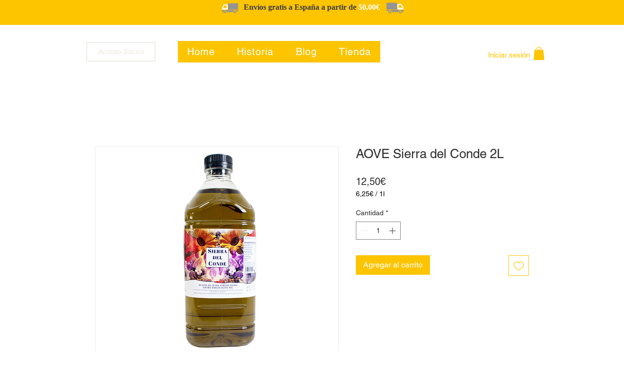

--- FILE ---
content_type: text/html; charset=utf-8
request_url: https://www.google.com/recaptcha/api2/aframe
body_size: 266
content:
<!DOCTYPE HTML><html><head><meta http-equiv="content-type" content="text/html; charset=UTF-8"></head><body><script nonce="uvuQJlomPOtiBZ_gt2j05Q">/** Anti-fraud and anti-abuse applications only. See google.com/recaptcha */ try{var clients={'sodar':'https://pagead2.googlesyndication.com/pagead/sodar?'};window.addEventListener("message",function(a){try{if(a.source===window.parent){var b=JSON.parse(a.data);var c=clients[b['id']];if(c){var d=document.createElement('img');d.src=c+b['params']+'&rc='+(localStorage.getItem("rc::a")?sessionStorage.getItem("rc::b"):"");window.document.body.appendChild(d);sessionStorage.setItem("rc::e",parseInt(sessionStorage.getItem("rc::e")||0)+1);localStorage.setItem("rc::h",'1768952584777');}}}catch(b){}});window.parent.postMessage("_grecaptcha_ready", "*");}catch(b){}</script></body></html>